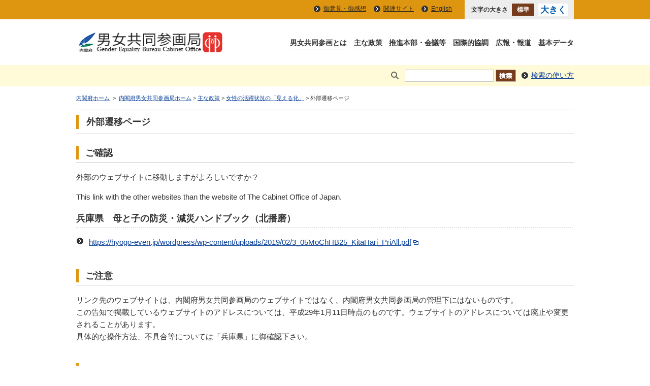

--- FILE ---
content_type: text/html
request_url: https://www.gender.go.jp/link/policy_olink/olink_chiiki_torikumi_15_6.html
body_size: 17736
content:
<!DOCTYPE html PUBLIC "-//W3C//DTD XHTML 1.0 Transitional//EN" "http://www.w3.org/TR/xhtml1/DTD/xhtml1-transitional.dtd">
<html xmlns="http://www.w3.org/1999/xhtml" lang="ja" xml:lang="ja">
    <head>
        <meta http-equiv="Content-Type" content="text/html; charset=UTF-8" />
        <meta http-equiv="Content-Language" content="ja" />
        <meta name="Description" content="内閣府男女共同参画局のホームページです。このホームページでは、男女共同参画社会を実現するための法律、基本計画、関係予算等のほか、男女共同参画に関する政策・活動等の情報を掲載しています。" />
        <meta name="Keywords" content="内閣府男女共同参画局,ないかくふだんじょきょうどうさんかくきょく,danjokyosankakukyoku,Gender Equality Bureau Cabinet Office,内閣府,The Cabinet Office" />
        <meta http-equiv="Content-Style-Type" content="text/css" />
        <meta http-equiv="Content-Script-Type" content="text/javascript" />
        <meta name="copyright" content="(c) Gender Equality Bureau Cabinet Office." />
        <title>外部遷移ページ | 内閣府男女共同参画局</title>
        <meta name="viewport" content="width=device-width,initial-scale=1.0" />
        <meta name="format-detection" content="telephone=no" />

        <link rel="stylesheet" type="text/css" href="../../common2/css/import.css" media="screen,print" />
        <link rel="stylesheet" type="text/css" href="../../common/css/gender.css" media="screen,print" />
        <link rel="stylesheet" type="text/css" href="../../common2/css/print.css" media="print" />

        <script type="text/javascript" src="../../common/js/jquery-1.11.2.min.js"></script>
        <script type="text/javascript" src="../../common/js/common.js"></script>
        <script type="text/javascript" src="../../common/js/fontsize.js"></script>
        <script type="text/javascript" src="../../common/js/focusblockskip.js"></script>
        <script type="text/javascript" src="../../common/js/script.js"></script>
        <script type="text/javascript" src="../../common/js/addclass.js"></script>

    </head>
    <body>

        <div id="container" class="standard">
            <div id="containerInner">
                <div id="containerInner2">
                    <div id="blockskip"><a href="#contents">このページの本文へ移動</a></div>

                    <div id="headerArea">
                        <div id="utilityBlock"><!-- utilityBlock Start -->
                            <div id="utilityBlockInner">
                                <div id="utilityNav">
                                    <ul>
                                        <li><a href="../../goiken/index.html">御意見・御感想</a></li>
                                        <li><a href="../../link/index.html">関連サイト</a></li>
                                        <li><a href="../../english_contents/index.html" lang="en" xml:lang="en">English</a></li>
                                    </ul>
                                </div>
                                <div id="fontsize"><script type="text/javascript">fncFontSize('fontsize');</script></div>
                            </div>
                            <!-- utilityBlock End --></div>

                        <div id="headerBlock"><!-- headerBlock Start -->
                            <div id="headerBlockInner">
                                <h1 id="ciBlock"><a href="../../index.html"><img src="../../common/img/header_logo.png" alt="内閣府男女共同参画局 Gender Equality Bureau Cabinet Office" width="291" height="42" /></a></h1>
                                <div id="globalNav">
                                    <a href="#globalNavList" id="rsvGlobalNav" name="rsvGlobalNav"><img src="../../common/img/btn_gnav_open.gif" width="30" height="30" alt="グローバルナビゲーションメニュー" class="open" />メニュー</a>
                                    <ul id="globalNavList">
                                        <li><a href="../../about_danjo/index.html">男女共同参画とは</a></li>
                                        <li><a href="../../policy/index.html">主な政策</a></li>
                                        <li><a href="../../kaigi/index.html">推進本部・会議等</a></li>
                                        <li><a href="../../international/index.html">国際的協調</a></li>
                                        <li><a href="../../public/index.html">広報・報道</a></li>
                                        <li><a href="../../research/index.html">基本データ</a></li>
                                    </ul>
                                </div>
                            </div>
                            <!-- headerBlock End --></div>

                        <div id="searchBlock"><!-- searchBlock Start -->
                            <div id="searchBlockInner">
                                <div id="searchPart">
                                    <form action="https://nsearch.cao.go.jp/cao/search.x" method="get" name="searchBox" id="searchBox">
                                        <label for="MF_form_phrase"><img src="../../common/img/img_glass.gif" alt="検索キーワードを入力" width="28" height="24" /></label><input type="text" name="q" value="" id="MF_form_phrase" class="search" />
                                        <input type="image" src="../../common/img/btn_search.gif" alt="検索" />
                                        <input type="hidden" name="mode_ja_gender" value="ja_gender" />
                                        <input type="hidden" name="page" value="1" />
                                        <input type="hidden" name="ie" value="UTF-8" />
                                        <input type="hidden" name="tmpl" value="ja" />
                                    </form>
                                    <p><a href="https://www.cao.go.jp/search/notice-search.html">検索の使い方</a></p>
                                </div>
                            </div>
                            <!-- searchBlock End --></div>

                        <p id="topicPathBlock"><!-- topicPathBlock Start -->
                            <a href="https://www.cao.go.jp/">内閣府ホーム</a>
                            &nbsp;&gt;&nbsp;
                            <a href="../../index.html" class="home" title="内閣府男女共同参画局ホーム">内閣府男女共同参画局ホーム</a> &gt; <a href="../../policy/index.html" title="主な政策">主な政策</a> &gt; <a href="../../policy/mieruka/index.html" title="女性の活躍状況の「見える化」">女性の活躍状況の「見える化」</a> &gt; 外部遷移ページ
                            <!-- topicPathBlock End --></p>
                    </div>

                    <div id="contentsArea" class="contents">
                        <div id="contents">
                            <h1>外部遷移ページ</h1>

                            <div id="mainContentsBlock"><!-- mainContentsBlock Start -->
                                <div id="mainContents"><!-- mainContents Start -->


<h2>ご確認</h2>
<p>外部のウェブサイトに移動しますがよろしいですか？</p>
<p lang="en" xml:lang="en">This link with the other websites than the website of The Cabinet Office of Japan.</p>
<h3>兵庫県　母と子の防災・減災ハンドブック（北播磨）</h3>
<ul class="bulletList">
<li><a href="https://hyogo-even.jp/wordpress/wp-content/uploads/2019/02/3_05MoChHB25_KitaHari_PriAll.pdf">https://hyogo-even.jp/wordpress/wp-content/uploads/2019/02/3_05MoChHB25_KitaHari_PriAll.pdf<img width="10" height="9" class="ico" alt="別ウインドウで開きます" src="../../img/common/ico_out.gif" /></a></li>
</ul>

<h2>ご注意</h2>
<ul>
<li>リンク先のウェブサイトは、内閣府男女共同参画局のウェブサイトではなく、内閣府男女共同参画局の管理下にはないものです。</li>
<li>この告知で掲載しているウェブサイトのアドレスについては、平成29年1月11日時点のものです。ウェブサイトのアドレスについては廃止や変更されることがあります。</li>
<li>具体的な操作方法、不具合等については「兵庫県」に御確認下さい。</li>
</ul>

<h2>Notes</h2>
<ul lang="en" xml:lang="en">
<li>Website addresses in this announcement were confirmed at 1 January 2017. For the most current address, please check yourself.</li>
<li>Please confirm the manner of operation etc. in linked Websites.</li>
</ul>



                                    <div class="pageTop"><a href="#container">このページの先頭へ</a></div>
                                <!-- mainContents End --></div>
                            <!-- mainContentsBlock End --></div>
                        </div>
                    </div>

                    <div id="footerArea">
                        <div id="underMenuBlock">
                            <div class="underMenuBox">
                                <div class="underMenuAreaInnerbox">
                                    <dl>
                                        <dt><a href="../../about_danjo/index.html"><strong>男女共同参画とは</strong></a></dt>
                                        <dd><a href="../../about_danjo/society/index.html">「男女共同参画社会」って何だろう？</a></dd>
                                        <dd><a href="../../about_danjo/law/index.html">法律</a></dd>
                                        <dd><a href="../../about_danjo/basic_plans/index.html">基本計画</a></dd>
                                        <dd><a href="../../about_danjo/yosan/index.html">男女共同参画に関する予算</a></dd>
                                        <dd><a href="../../about_danjo/whitepaper/index.html">男女共同参画白書</a></dd>
                                        <dd><a href="../../about_danjo/seika_shihyo/index.html" title="undernavi_danjo">成果目標・指標</a></dd>
                                        <dd><a href="../../about_danjo/symbol/index.html">シンボルマーク</a></dd>
                                        <dd><a href="../../about_danjo/glossary/index.html">用語集</a></dd>
                                    </dl>
                                    <dl>
                                        <dt><a href="../../policy/index.html"><strong>主な政策</strong></a></dt>
                                        <dd><a href="../../policy/sokushin/index.html">女性活躍推進法</a></dd>
                                        <dd><a href="../../policy/mieruka/index.html" title="undernavi_policy">女性の活躍状況の「見える化」</a></dd>
                                        <dd><a href="../../policy/positive_act/index.html">ポジティブ・アクション</a></dd>
                                        <dd><a href="http://wwwa.cao.go.jp/wlb/index.html">仕事と生活の調和（ワーク・ライフ・バランス）</a></dd>
                                        <dd><a href="../../policy/no_violence/index.html">女性に対する暴力の根絶</a></dd>
                                        <dd><a href="../../policy/men_danjo/index.html">男性にとっての男女共同参画</a></dd>
                                        <dd><a href="../../policy/chihou_renkei/index.html">地方との連携</a></dd>
                                        <dd><a href="../../policy/saigai/index.html">災害対応</a></dd>
                                    </dl>
                                </div>
                                <div class="underMenuAreaInnerbox">
                                    <dl>
                                        <dt><a href="../../kaigi/index.html"><strong>推進本部・会議等</strong></a></dt>
                                        <dd><a href="../../kaigi/honbu/index.html">男女共同参画推進本部</a></dd>
                                        <dd><a href="../../kaigi/danjo_kaigi/index.html">男女共同参画会議</a></dd>
                                        <dd><a href="../../kaigi/senmon/index.html">専門調査会</a></dd>
                                        <dd><a href="../../kaigi/kento/index.html">検討会</a></dd>
                                        <dd><a href="../../kaigi/renkei/index.html">男女共同参画推進連携会議</a></dd>
                                    </dl>
                                    <dl>
                                        <dt><a href="../../international/index.html"><strong>国際的協調</strong></a></dt>
                                        <dd><a href="../../international/int_standard/index.html">国際規範・基準</a></dd>
                                        <dd><a href="../../international/int_kaigi/index.html">国際会議</a></dd>
                                        <dd><a href="../../international/int_un_kaigi/index.html">国連機関</a></dd>
                                        <dd><a href="../../international/int_syogaikoku/index.html">諸外国との協力関係等</a></dd>
                                    </dl>
                                </div>
                                <div class="underMenuAreaInnerbox">
                                    <dl>
                                        <dt><a href="../../public/index.html"><strong>広報・報道</strong></a></dt>
                                        <dd><a href="../../public/kyodosankaku/index.html">広報誌「共同参画」</a></dd>
                                        <dd><a href="../../magazine/index.html">メールマガジン</a></dd>
                                        <dd><a href="../../public/report/index.html">報道発表資料</a></dd>
                                        <dd><a href="../../public/garally/index.html">フォトギャラリー</a></dd>
                                        <dd><a href="../../public/pamphlet_leaflet/index.html">パンフレット・リーフレット</a></dd>
                                        <dd><a href="../../public/video_dvd/index.html">ビデオ・DVD</a></dd>
                                        <dd><a href="../../public/campaign/index.html">キャンペーン</a></dd>
                                        <dd><a href="../../public/event/index.html">イベント・シンポジウム</a></dd>
                                        <dd><a href="../../public/commendation/index.html">表彰</a></dd>
                                    </dl>
                                    <dl>
                                        <dt><a href="../../research/index.html"><strong>基本データ</strong></a></dt>
                                        <dd><a href="../../research/kenkyu/index.html">調査研究等</a></dd>
                                        <dd><a href="../../research/yoron/index.html">世論調査</a></dd>
                                        <dd><a href="../../about_danjo/seika_shihyo/index.html">成果目標・指標</a></dd>
                                        <dd><a href="../../policy/mieruka/index.html">女性の活躍状況の「見える化」</a></dd>
                                        <dd><a href="../../research/kokusaidata/index.html">国際関係データ</a></dd>
                                        <dd><a href="../../research/research_other/index.html">その他</a></dd>
                                    </dl>
                                </div>
                            </div>
                        </div>

                        <div id="footerNavBlock">
                            <ul id="list_footerNav">
                                <li><span><a href="../../webaccessibility.html">アクセシビリティ</a></span></li>
                                <li><span><a href="../../sitemap/index.html">サイトマップ</a></span></li>
                                <li><span><a href="../../notice/index.html">このホームページについて</a></span></li>
                                <li><span><a href="../../privacy/index.html">プライバシーポリシー</a></span></li>
                                <li><span><a href="../../access/index.html">アクセス</a></span></li>
                            </ul>
                        </div><!-- /footerNavBlock End -->

                        <div id="copyrightBlock"><!-- copyrightBlock Start -->
                            <div>
                                <address><img src="../../common/img/header_logo.png" alt="内閣府男女共同参画局 Gender Equality Bureau Cabinet Office" /><span>〒100-8914　東京都千代田区永田町1-6-1<br />電話番号　03-5253-2111（大代表）</span></address>
                                <div>法人番号：2000012010019</div>
                                <p id="txt_copyright" lang="en" xml:lang="en">Copyright 2016 Gender Equality Bureau Cabinet Office.</p>
                            </div>
                            <!-- copyrightBlock End --></div>
                    </div>

                </div>
            </div>
        </div>
<script type="text/javascript" src="../../common/js/gnav.js"></script>
<script type="text/javascript" src="../../common/js/jquery.heightLine.js"></script>


    </body>
</html>


--- FILE ---
content_type: text/css
request_url: https://www.gender.go.jp/common2/css/r_layout.css
body_size: 14541
content:
@charset "utf-8";

/************************************************************************************
smaller than 960 TB
*************************************************************************************/
@media screen and (max-width: 960px) {
/* --------------------------------
 headerArea
 ----------------------------------*/
/*#utilityBlock-------------------*/
#utilityBlockInner {
    width: auto;
	position: static;
}

#utilityNav {
  position: absolute;
  right: 0;
  top: 55px;
  z-index: 9996;
  width: auto;
  margin-right: 0;
  float: none;
}

#utilityNav ul {
  padding-right: 0;
  padding-bottom: 10px;
  margin-right: 0;
}

#utilityNav ul li {
    background-image: url(../../common/img/icon_arrow_rwbc.gif);
	display: inline-block;
}

#utilityNav ul li:last-child {
    display: block;
    margin-left: auto;
    text-align: left;
    width: 14em;
	margin-right: 0;
	margin-top: 7px;
}

#utilityNav ul li a {
    color: #333333;
}

#utilityNav ul li img {
    display: none;
}
#utilityNav ul li span {
    background: url(../../common/img/img_header_Symbol2.gif) no-repeat right 0.3em;
	padding-right: 30px;
	padding-top: 10px;
	padding-bottom: 10px;
}

#fontsize {
  /*background-color: #ededed;*/
  /*background-image: none;*/
  /*display: inline-block;*/
  /*float: right;*/
  /*padding-bottom: 4px;*/
  /*padding-left: 10px;*/
  /*padding-right: 10px;*/
  /*padding-top: 4px;*/
  padding: 8px 24px 8px 12px;
  /*position: relative;*/
  width: auto;
}
/*
#fontsize img {
    float: left;
    margin-left: 7px;
}


#fontsize ul {
    float: right;
    list-style-type: none;
}

#fontsize ul li {
    display: inline;
    float: none;
}
*/
#fontsize #fontsizeText {
  width: 97px;
}
#fontsize #sizeM {
  margin-right: 11px;
}

/*headerBlock---------------------*/
#headerBlockInner {
    width: auto;
	overflow: visible;
}

#ciBlock {
    float: none;
	padding-left: 15px;
	padding-right: 15px;
}
#ciBlock2 {
	position: absolute;
	right: 15px;
	top: 0;
}

#headerBlockInner #globalNav {
    float: none;
}

#globalNav ul#globalNavList{
    list-style-type: none;
    text-align: center;
	width: 100%;
	display: table;
}

#globalNav ul#globalNavList li {
	display: table-cell;
	border: none;
	padding-bottom: 0;
	margin-right: 6px;
	margin-left: 0;
}

#globalNav ul#globalNavList li:last-child a {
	margin-right: 0;
	border: none;
}

#globalNav ul#globalNavList li a{
    display: inline-block;
	border-bottom: solid 4px #005bac;
	padding-bottom: 3px;
}

/*searchBlock--------------------*/
#searchBlockInner {
    width: auto;
}

#searchBlockInner #searchPart {
    float: none;
	margin-left: auto;
	margin-right: auto;
}

#topicPathBlock {
    padding-left: 15px;
    padding-right: 15px;
    width: auto;
}

/*nopi---------------------------*/
#closeMessageBlockInner{
    width: auto;
}
#closeMessageBlockInner p{
	margin-left: 15px;
	margin-right: 15px;
}

/* --------------------------------
 contentsArea
 ----------------------------------*/
#contentsArea {
    width: auto;
	margin-left: 15px;
	margin-right: 15px;
}

.col2 #mainContentsBlock {
    float: none;
    margin-right: 0;
    width: 100%;
}

.col2 #mainContents {
    margin-right: 0;
}

.col2 #subContentsBlock {
    float: none;
    width: auto;
}

#subContentsBlock h2 {
	width: auto;
}

#subContentsBlock h2 span a {
	width: auto;
}

/* --------------------------------
 footerArea
 ----------------------------------*/
#footerNavBlock > ul {
    width: 95%;
}

#copyrightBlock > div {
    width: auto;
}

#footerNavBlock ul#list_footerNav{
	text-align: left;
	display: inline-block;
	margin-left: auto;
	margin-right: auto;
}

#footerNavBlock{
	padding-top: 0;
	padding-bottom: 0;
}

#footerNavBlock ul#list_footerNav{
	width: 100%;
	border-left: solid 1px #ffffff;
	overflow: hidden;
	zoom:1;
}

#footerNavBlock ul#list_footerNav li {
    border-bottom: solid 1px #ffffff;
	border-right: solid 1px #ffffff;
    box-sizing: border-box;
    float: left;
    letter-spacing: normal;
    margin-left: 0;
    margin-right: 0;
    padding-left: 10px;
	padding-right: 0;
    width: 33.3%;
	vertical-align: middle;
	display: inline-block;
}

#footerNavBlock ul#list_footerNav li span {
	display: block;
	padding-top: 0;
	padding-bottom: 0;
}

#footerNavBlock ul#list_footerNav li span a{
	display: block;
	padding-top: 10px;
	padding-bottom: 10px;
}
}

/************************************************************************************
smaller than 768 TB
*************************************************************************************/
@media screen and (max-width: 768px) {
#footerNavBlock ul#list_footerNav li {
    border-bottom: solid 1px #ffffff;
	border-right: solid 1px #ffffff;
    float: left;
    letter-spacing: normal;
    margin-left: 0;
    margin-right: 0;
    padding-left: 10px;
    width: 50%;
	vertical-align: middle;
	display: inline-block;
}

#mainContents {
	padding-left: 0;
}
}

/************************************************************************************
smaller than 641 SP
*************************************************************************************/
@media screen and (min-width: 641px) {
#utilityBlock #utilityNav {
/*    display: block;
	float: right;
	clear: both;*/
}

#headerBlock #utilityNav {
    display: none;
}

#headerBlock #globalNav ul#globalNavList{
	display: table!important;
}

#headerArea #rsvGlobalNav {
  display: none;
}
	
	
		/*  表切り替えボタン  */

.bt_change{width: 100%;
				margin: 0 0 30px;
				padding: 0;
				height:30px
			}
			
#mainContents .bt_change ul{
			margin: 0 ;
			padding: 0}
			
			#mainContents .bt_change ul li{float: left;
			list-style: none;
			width: 90px
			}
			
			#mainContents .bt_change ul li:first-child{margin-right: 10px}
			
			#mainContents .bt_change ul li a{color: #333;display: inline-block;
			text-decoration: none}
			
			#mainContents .bt_change_gr{background-color:#b6e2aa;margin: 0 0 10px;
			padding:5px 10px;border:solid 1px #00c2b0;
}
			
			#mainContents .bt_change_bl{background-color:#CAF0FF;margin: 0 0 10px;
			padding:5px 10px; border: solid 1px #0058b6;
}
	
	.sp_only{display: none}
	
	#contentsArea .bt_main ul.bt_jokyo{
	display: inline-block;
	margin:20px auto}
		
#contentsArea .bt_main ul.bt_jokyo li{float: left;
	list-style: none;	padding:10px 10px;
		margin: 0 10px
}
	
	.bk_blue2{background-color:#2C66A2}
	.bk_green3{background-color:#097D00}
	
	#contentsArea .bt_main ul.bt_jokyo li a{color: #fff;
	text-decoration: none;

	font-size:16px
}
	
	#contentsArea .bt_main ul.bt_jokyo li img{vertical-align: middle;
	width: 40px;
	margin-right: 10px}
	
	
.bt_main{text-align: center}

	
	#contentsArea .bt_tab ul{
	display:inline-block;
	margin:10px auto}
		
#contentsArea .bt_tab ul li{float: left;
	list-style: none;
	text-align: left;
	margin: 0 5px;
}
	
	
	
	#contentsArea .bt_tab ul li a{color: #2C66A2;
	text-decoration: none;
text-align: center;
	font-size:16px;
	border:solid 1px #2C66A2;
			padding:10px 10px;
		display: block;
		min-width: 100px
}
	
	#contentsArea .bt_tab ul li a:hover{color: #fff;
	text-decoration: none;
text-align: center;
	font-size:16px;
	border:solid 1px #2C66A2;
		display: block;
			padding:10px 10px;background-color: #2C66A2
}
	
		#contentsArea .bt_tab ul li a.active{color: #fff;
	text-decoration: none;
text-align: center;
	font-size:16px;
	border:solid 1px #2C66A2;
		display: block;
			padding:10px 10px;background-color: #2C66A2
}
	
	
	
	
		#contentsArea .bt_tab ul li.green4  a{color: #097D00;
	text-decoration: none;
text-align: center;
	font-size:16px;
	border:solid 1px #097D00;
			padding:10px 10px;
		display: block;
		min-width: 100px
}
	
	#contentsArea .bt_tab ul li.green4 a:hover{color: #fff;
	text-decoration: none;
text-align: center;
	font-size:16px;
	border:solid 1px #097D00;
		display: block;
			padding:10px 10px;background-color: #097D00
}
	
		#contentsArea .bt_tab ul li.green4 a.active{color: #fff;
	text-decoration: none;
text-align: center;
	font-size:16px;
	border:solid 1px #097D00;
		display: block;
			padding:10px 10px;background-color: #097D00
}
	
	
	
	#contentsArea .bt_main ul.bt_jokyo li img{vertical-align: middle;
	width: 40px;
	margin-right: 10px}

	
.bt_tab{text-align: center;
	margin-top: 30px;
	margin-bottom: 10px}

	
	
	
}


 
/************************************************************************************
smaller than 640 SP
*************************************************************************************/
@media screen and (max-width: 640px) {
/* --------------------------------
 headerArea
 ----------------------------------*/
#headerArea{ border-top: solid 20px #005bac; }

/*utilityBlock---------------------*/
#utilityBlock { min-height: 0 !important; }
#utilityBlock #utilityNav { display: none; }
#fontsize { display: none; }
#ciBlock { text-align: center; }
#ciBlock2 {
	position: relative;
	top:auto;
	right:auto;
	margin-top: 10px;
	float: none;
	padding-left: 15px;
	padding-right: 15px;
	text-align: center;
}

/*headerBlock----------------------*/
#headerBlock {
    padding-left: 0;
    padding-right: 0;
}


#headerBlock {
    margin-bottom: 0;
    margin-top: 20px;
}

.standard #headerBlock {
    margin-bottom: 20px;
}

#globalNav {
	text-align: right;
	position: relative;
    margin-bottom: 0;
    margin-top: 0;
    padding-top: 0;
}

#headerBlock #utilityNav {
    display: block;
	position: relative;
}

#headerBlock #utilityNav ul {
    text-align: center;
}

#globalNav img {
    cursor: pointer;
    position: absolute;
    right: 0;
    top: -30px;
    z-index: 9999;
}

#globalNav #utilityNav {
    position: relative;
    right: 0;
    top: 0;
}

#globalNav #utilityNav ul li:last-child {
    display: block;
    margin-left: auto;
    margin-right: auto;
    margin-top: 7px;
    text-align: left;
    width: 14em;
}

#rsvGlobalNav{ display: block; }

#globalNav ul#globalNavList {
    text-align: left;
	border: solid 3px #005bac;
  	display: none;
	position: absolute;
	top: 0px;
	left: 0;
	background: #ffffff;
	box-sizing: border-box;
	zoom:1;
	z-index: 9999;
}

#globalNav ul#globalNavList li {
    border-bottom: dotted 1px #ccc;
	display: block;
	margin-left: 0;
	margin-right: 0;
	padding-top: 0;
}

#globalNav ul#globalNavList li a{
    background: url(../../common/img/icon_arrow_rwbs.gif) no-repeat left center;
	padding: 10px 10px 10px 25px;
	margin: 0 0 0 10px;
	display: block;
	border: none;
}

/*search---------------------------*/
#searchBlockInner form {
    display: block;
}

#searchBlockInner #searchPart p {
    display: block;
    padding-bottom: 0;
    padding-left: 0;
    padding-top: 8px;
    text-align: center;
    vertical-align: middle;
}

/* --------------------------------
 footerArea
 ----------------------------------*/
#footerNavBlock ul#list_footerNav li {
    border-bottom: solid 1px #ffffff;
	border-right: solid 1px #ffffff;
    float: left;
    letter-spacing: normal;
    margin-left: 0;
    margin-right: 0;
    padding-left: 10px;
    width: 100%;
	vertical-align: middle;
	display: inline-block;
}
	
	
			/*  表切り替えボタン  */

.bt_change{width: 100%;
				margin: 0 0 20px;
				padding: 0;
			
				
		}
			
#mainContents .bt_change ul{
			margin: 0 ;
			padding: 0}
			
			#mainContents .bt_change ul li{
			}
			
			#mainContents .bt_change ul li:first-child{margin-bottom: 10px;
			
}
			
			#mainContents .bt_change ul li a{color: #333;display: inline-block;	
			text-decoration: none;width: 94%;padding:5px 3%;}
			
			#mainContents .bt_change_gr{background-color:#b6e2aa;margin: 0;
			padding:0;border:solid 1px #00c2b0;
}
			
			#mainContents .bt_change_bl{background-color:#CAF0FF;margin: 0 0 10px ;
			padding:0; border: solid 1px #0058b6;
}
	
	
	.bt_change{width: 100%;
				margin: 0 0 30px;
				padding: 0;
				height: 100%
				
		}
	
	.pc_only{display: none}
	
	
		#contentsArea .bt_main ul.bt_jokyo{
	display:block;
	margin: auto}
		
#contentsArea .bt_main ul.bt_jokyo li{float: none;
	list-style: none;
	padding:10px 10px;
		background-color:#2C66A2;
	text-align: left;
	margin: 0;
	width: 100%
}
	
	#contentsArea .bt_main ul.bt_jokyo li:first-child{margin-bottom: 10px}
	
	#contentsArea .bt_main ul.bt_jokyo li a{color: #fff;
	text-decoration: none;
text-align: left;
	font-size:16px
}
	
	#contentsArea .bt_main ul.bt_jokyo li img{vertical-align: middle;
	width: 40px;
	margin-right: 10px}

	
.bt_main{text-align: left}
	
	
	
			#contentsArea .bt_tab ul{
	display:block;
	margin: auto}
		
#contentsArea .bt_tab ul li{float: none;
	list-style: none;
	text-align: left;
	margin: 0 0 10px;
	width: 100%
}
	

	
	#contentsArea .bt_tab ul li a{color: #2C66A2;
	text-decoration: none;
text-align: center;
	font-size:16px;
	border:solid 1px #2C66A2;
		display: block;
			padding:10px 10px;
}
	
	#contentsArea .bt_tab ul li a:hover{color: #fff;
	text-decoration: none;
text-align: center;
	font-size:16px;
	border:solid 1px #2C66A2;
		display: block;
			padding:10px 10px;background-color: #2C66A2
}
	
		#contentsArea .bt_tab ul li a.active{color: #fff;
	text-decoration: none;
text-align: center;
	font-size:16px;
	border:solid 1px #2C66A2;
		display: block;
			padding:10px 10px;background-color: #2C66A2
}
	
	#contentsArea .bt_main ul.bt_jokyo li img{vertical-align: middle;
	width: 40px;
	margin-right: 10px}

	
.bt_tab{text-align: left;
	margin-top: 30px}
	
}

/************************************************************************************
smaller than 600 SP
*************************************************************************************/
@media screen and (max-width: 600px) {
	
#copyrightBlock address{
    width: 90%;
	margin-left: auto;
	margin-right: auto;
	text-align:right;
}

#copyrightBlock address span {
	text-align: left;
}
	
	
}

/************************************************************************************
smaller than 480 SP
*************************************************************************************/
@media screen and (max-width: 480px) {
/* --------------------------------
 footerArea
 ----------------------------------*/

#copyrightBlock address img{
	width: 100px;
	height: auto;
}

#copyrightBlock address span {
	font-size: 0.8em;
	/*width: 70%;*/
}

#copyrightBlock p#txt_copyright {
	font-size: 0.8em;
	padding-left: 10px;
	padding-right: 10px;
}
}

/************************************************************************************
smaller than 340 SP
*************************************************************************************/
@media screen and (max-width: 340px) {

#ciBlock2 {
	text-align: center;
	margin-left: auto;
	margin-right: auto;
	width: 75%;
}
#ciBlock2 img {
	width: 100%;
	height:auto;
}
}




/* Localized */


.border_txt{text-align: right;padding:0px 5px}

